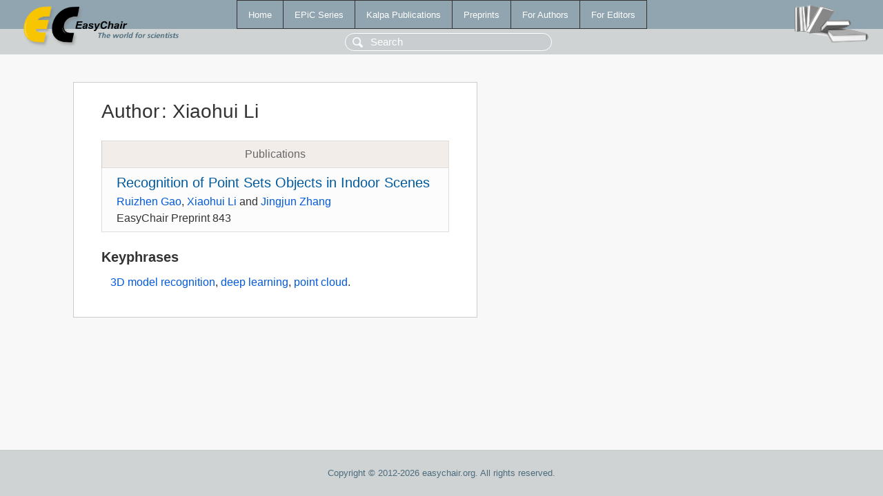

--- FILE ---
content_type: text/html; charset=UTF-8
request_url: https://wvvw.easychair.org/publications/author/JfmF
body_size: 1043
content:
<!DOCTYPE html>
<html lang='en-US'><head><meta content='text/html; charset=UTF-8' http-equiv='Content-Type'/><title>Author: Xiaohui Li</title><link href='/images/favicon.ico' rel='icon' type='image/jpeg'/><link href='/css/cool.css?version=531' rel='StyleSheet' type='text/css'/><link href='/css/publications.css?version=531' rel='StyleSheet' type='text/css'/><script src='/js/easy.js?version=531'></script><script src='/publications/pubs.js?version=531'></script></head><body class="pubs"><table class="page"><tr style="height:1%"><td><div class="menu"><table class="menutable"><tr><td><a class="mainmenu" href="/publications/" id="t:HOME">Home</a></td><td><a class="mainmenu" href="/publications/EPiC" id="t:EPIC">EPiC Series</a></td><td><a class="mainmenu" href="/publications/Kalpa" id="t:KALPA">Kalpa Publications</a></td><td><a class="mainmenu" href="/publications/preprints" id="t:PREPRINTS">Preprints</a></td><td><a class="mainmenu" href="/publications/for_authors" id="t:FOR_AUTHORS">For Authors</a></td><td><a class="mainmenu" href="/publications/for_editors" id="t:FOR_EDITORS">For Editors</a></td></tr></table></div><div class="search_row"><form onsubmit="alert('Search is temporarily unavailable');return false;"><input id="search-input" name="query" placeholder="Search" type="text"/></form></div><div id="logo"><a href="/"><img class="logonew_alignment" src="/images/logoECpubs.png"/></a></div><div id="books"><img class="books_alignment" src="/images/books.png"/></div></td></tr><tr style="height:99%"><td class="ltgray"><div id="mainColumn"><table id="content_table"><tr><td style="vertical-align:top;width:99%"><div class="abstractBox"><h1>Author<span class="lr_margin">:</span>Xiaohui Li</h1><table class="epic_table top_margin"><thead><tr><th>Publications</th></tr></thead><tbody><tr><td><div class="title"><a href="/publications/preprint/BPSq">Recognition of Point Sets Objects in Indoor Scenes</a></div><div class="authors"><a href="/publications/author/MnZ4">Ruizhen Gao</a>, <a href="/publications/author/JfmF">Xiaohui Li</a> and <a href="/publications/author/Mln1">Jingjun Zhang</a></div><div class="volume">EasyChair Preprint 843</div></td></tr></tbody></table><h3>Keyphrases</h3><p><a href="/publications/keyword/sPdK">3D model recognition</a>, <a href="/publications/keyword/gcfk">deep learning</a>, <a href="/publications/keyword/KJTK">point cloud</a>.</p></div></td></tr></table></div></td></tr><tr><td class="footer">Copyright © 2012-2026 easychair.org. All rights reserved.</td></tr></table></body></html>